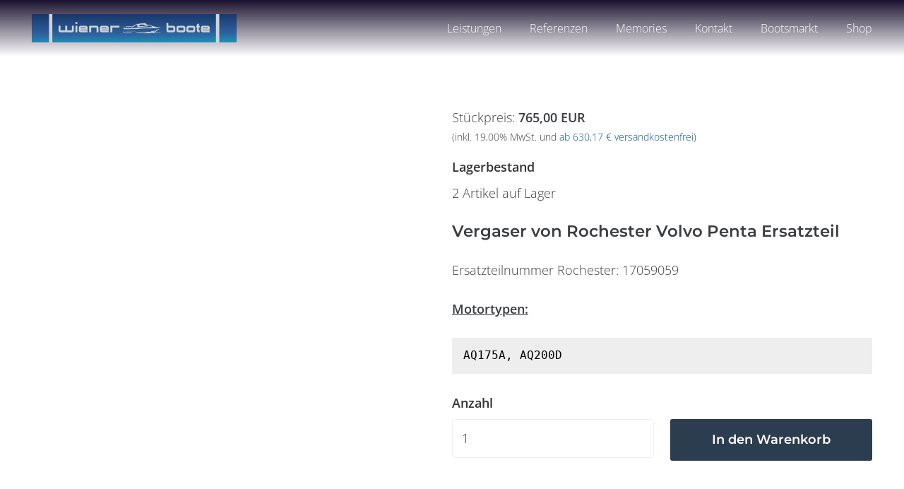

--- FILE ---
content_type: text/javascript
request_url: https://www.wiener-boote.de/wp-content/plugins/wpshopgermany-free/views/js/dsimagezoom.min.js
body_size: 399
content:
class DsImageZoom{static destroy(t){void 0===t&&(t=document.getElementsByClassName("ds_image_zoom"));for(const e of t){const t=e.getElementsByTagName("img")[0];e.classList.remove("attached"),e.setAttribute("style",""),t.setAttribute("style","")}}static init(t){void 0===t&&(t=document.getElementsByClassName("ds_image_zoom"));for(const e of t){const t=e.getElementsByTagName("img")[0];t.onload=()=>{const s=t.getBoundingClientRect().width,i=t.getBoundingClientRect().height,a=.5*s;e.setAttribute("data-image-width",s),e.setAttribute("data-image-height",i),e.setAttribute("data-factor",a),e.style.width=s+"px",e.style.height=i+"px",t.style.width=s+"px",t.style.height=i+"px",e.classList.add("attached"),e.addEventListener("mousemove",(o=>{t.style.width=s+a+"px",t.style.height=i+a+"px";const n=(o.x-e.getBoundingClientRect().x)/s,d=(o.y-e.getBoundingClientRect().y)/s;t.style.left=-1*a*n+"px",t.style.top=-1*a*d+"px"})),e.addEventListener("mousein",(t=>{})),e.addEventListener("mouseout",(e=>{t.style.width=s+"px",t.style.height=i+"px",t.style.left="0px",t.style.top="0px"}))},t.setAttribute("src",t.getAttribute("data-src"))}}}
